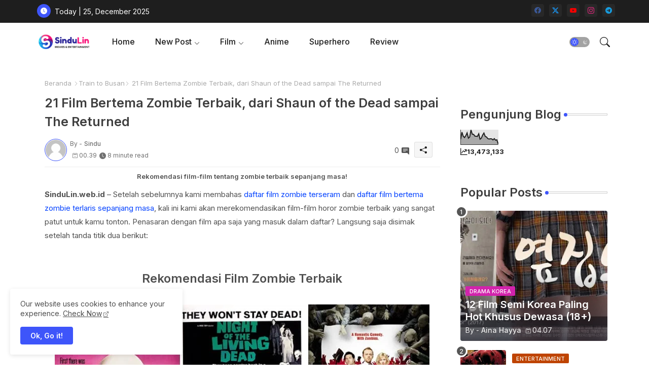

--- FILE ---
content_type: text/html; charset=UTF-8
request_url: https://www.sindulin.web.id/b/stats?style=BLACK_TRANSPARENT&timeRange=ALL_TIME&token=APq4FmDecNtvAIuitfVhdX4QwPeQKeW2qRSF4JrXf7yOxZVEZlRS2wIwd-xPMAB9afaIdiCaZOYjN8DrFXseX-j4bC1_iBBoQg
body_size: 25
content:
{"total":13473133,"sparklineOptions":{"backgroundColor":{"fillOpacity":0.1,"fill":"#000000"},"series":[{"areaOpacity":0.3,"color":"#202020"}]},"sparklineData":[[0,37],[1,85],[2,57],[3,48],[4,61],[5,80],[6,44],[7,52],[8,100],[9,71],[10,70],[11,58],[12,57],[13,56],[14,74],[15,37],[16,44],[17,65],[18,79],[19,56],[20,52],[21,41],[22,38],[23,40],[24,39],[25,32],[26,41],[27,30],[28,33],[29,5]],"nextTickMs":133333}

--- FILE ---
content_type: text/html; charset=utf-8
request_url: https://www.google.com/recaptcha/api2/aframe
body_size: 268
content:
<!DOCTYPE HTML><html><head><meta http-equiv="content-type" content="text/html; charset=UTF-8"></head><body><script nonce="dScDlXU8k7YV_7pTIN8_lQ">/** Anti-fraud and anti-abuse applications only. See google.com/recaptcha */ try{var clients={'sodar':'https://pagead2.googlesyndication.com/pagead/sodar?'};window.addEventListener("message",function(a){try{if(a.source===window.parent){var b=JSON.parse(a.data);var c=clients[b['id']];if(c){var d=document.createElement('img');d.src=c+b['params']+'&rc='+(localStorage.getItem("rc::a")?sessionStorage.getItem("rc::b"):"");window.document.body.appendChild(d);sessionStorage.setItem("rc::e",parseInt(sessionStorage.getItem("rc::e")||0)+1);localStorage.setItem("rc::h",'1766633825400');}}}catch(b){}});window.parent.postMessage("_grecaptcha_ready", "*");}catch(b){}</script></body></html>